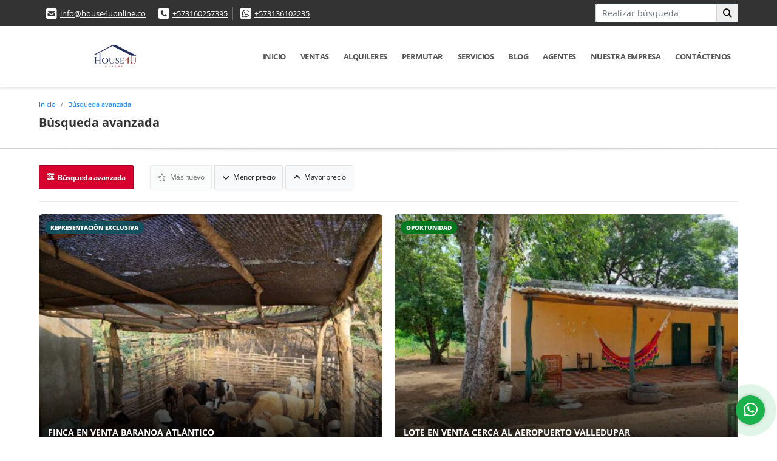

--- FILE ---
content_type: text/html; charset=UTF-8
request_url: https://house4uonline.co/s/finca/ventas?id_property_type=7&business_type%5B0%5D=for_sale
body_size: 10171
content:
<!DOCTYPE html>
<html lang="es">
    <head>
        <meta charset="utf-8">
        <meta name="viewport" content="width=device-width, initial-scale=1.0, user-scalable=no">
        <meta name="author" content="Wasi.co">
        <meta name="description" content="¡Hoy consigues tu propiedad ideal en House4u Online! Somos una PropTech, te facilitamos la compra, venta o alquiler de inmuebles gracias a la más eficiente combinación de marketing digital, servicio al cliente y tecnología.">
        <meta name="Keywords" content="Venta de casas, venta de apartamentos, venta de galpones, venta de lotes, venta de propiedades inmobiliarias, compra de casas, compra de apartamentos, compra de terrernos, venta de terrenos, Propiedades en Colombia Atlántico Barranquilla, casas, apa">
        <meta name="Language" content="Spanish">
        <meta name="Designer" content="www.wasi.co">
        <meta name="distribution" content="Global">
        <meta name="Robots" content="INDEX,FOLLOW">
        <meta name="csrf-token" content="XyGgdvU37n4LiiAGz50BdCsiVTkY6DEh0RHFynJP">

        <title>house4uOnline</title>

        <!-- og tags -->
        <meta property="og:description" content="¡Hoy consigues tu propiedad ideal en House4u Online! Somos una PropTech, te facilitamos la compra, venta o alquiler de inmuebles gracias a la más eficiente combinación de marketing digital, servicio al cliente y tecnología." />
        <meta property="og:title" content="house4uOnline" />
        <meta property="og:type" content="website" />
        <meta property="og:url" content="https://house4uonline.co/s/finca/ventas" />
        <meta property="og:image" content="https://images.wasi.co/empresas/b20220802033537.png" />
        <meta property="og:image:width" content="300" />
        <meta property="og:image:height" content="225" />
        <meta property="og:site_name" content="house4uonline.co" />

        <!-- og tags google+ -->
        <meta itemprop="description" content="¡Hoy consigues tu propiedad ideal en House4u Online! Somos una PropTech, te facilitamos la compra, venta o alquiler de inmuebles gracias a la más eficiente combinación de marketing digital, servicio al cliente y tecnología.">

        <!-- og tags twitter-->
        <meta name="twitter:card" value="¡Hoy consigues tu propiedad ideal en House4u Online! Somos una PropTech, te facilitamos la compra, venta o alquiler de inmuebles gracias a la más eficiente combinación de marketing digital, servicio al cliente y tecnología.">

        
        <link rel="shortcut icon" href="https://images.wasi.co/empresas/f20220802014614.png" />
        <!-- ------------ Main Style ------------ -->
                    <link href="https://house4uonline.co/css/v1/pro16/style.min.css?v11769006369" async rel="stylesheet" type="text/css"/>
            <link href="https://house4uonline.co/css/v1/pro16/fonts.min.css?v11769006369" async rel="stylesheet" type="text/css"/>
                                          <link href="https://house4uonline.co/css/v1/pro16/skins/rojo.min.css?v11769006369" async rel="stylesheet" type="text/css"/>
                                          <!--skin colors-->
        <!--<link href="css/skin/{color}.min.css" rel="stylesheet" type="text/css"/>-->
        <!--<link rel="stylesheet" href="https://cdn.jsdelivr.net/npm/bootstrap-select@1.14.0-beta3/dist/css/bootstrap-select.min.css">-->

                                    <!-- Facebook Pixel Code -->
<script>
!function(f,b,e,v,n,t,s)
{if(f.fbq)return;n=f.fbq=function(){n.callMethod?
n.callMethod.apply(n,arguments):n.queue.push(arguments)};
if(!f._fbq)f._fbq=n;n.push=n;n.loaded=!0;n.version='2.0';
n.queue=[];t=b.createElement(e);t.async=!0;
t.src=v;s=b.getElementsByTagName(e)[0];
s.parentNode.insertBefore(t,s)}(window, document,'script',
'https://connect.facebook.net/en_US/fbevents.js');
fbq('init', '3546958875410024');
fbq('track', 'PageView');
</script>
<noscript><img height="1" width="1" style="display:none"
src="https://www.facebook.com/tr?id=3546958875410024&ev=PageView&noscript=1"
/></noscript>
<!-- End Facebook Pixel Code -->
                        <script src="https://www.google.com/recaptcha/api.js?hl=es" async defer></script>
    </head>
    <body>
            <section id="topBar">
    <div class="container-fluid">
        <div class="area-bar auto_margin">
            <div class="row">
                <div class="col-lg-9">
                    <div class="google_lang" >
                        <div id="google_translate_element"></div>
                    </div>
                    <div class="contact_info">
                        <ul>
                            <li class="mail"><i class="fas fa-envelope-square" aria-hidden="true"></i> <span><a href="mailto:info@house4uonline.co" class="notranslate">info@house4uonline.co</a></span></li>
                                                            <li class="phone"><i class="fas fa-phone-square" aria-hidden="true"></i> <span><a href="tel:+573160257395">+573160257395</a></span></li>
                                                                                        <li class="phone"><i class="fab fa-whatsapp-square" aria-hidden="true"></i> <span><a href="tel:+573136102235">+573136102235</a></span></li>
                                                    </ul>
                    </div>
                </div>
                <div class="col-lg-3 align-self-center text-right hidden-md-down">
                    <div class="areaTopSearch">
                        <form method="GET" action="https://house4uonline.co/s" accept-charset="UTF-8" onSubmit="$(&#039;button[type=&quot;submit&quot;]&#039;).attr(&quot;disabled&quot;,&quot;disabled&quot;);">
                        <table cellpadding="0" cellspacing="0" border="0">
                            <tbody>
                            <tr>
                                <td style="min-width: 200px;"><input type="text" class="form-control" aria-label="" placeholder="Realizar búsqueda" value="" name="match"></td>
                                <td><button class="btn" type="submit"><i class="fa fa-search"></i></button></td>
                            </tr>
                            </tbody>
                        </table>
                        </form>
                    </div>
                </div>
            </div>
        </div>
    </div>
</section>

    <header>
    <div class="container-fluid">
        <div class="area-header auto_margin">
            <div class="row">
                <div class="col-lg-2 col-md-3">
                    <div class="logo"><a href="https://house4uonline.co"><img src="https://images.wasi.co/empresas/b20220802033537.png"  data-2x="https://images.wasi.co/empresas/2xb20220802033537.png" onerror="this.src='https://images.wasi.co/empresas/b20220802033537.png'" title="Logo empresa" width="250"
                                                     class="img-retina center-block" alt="house4uonline"></a></div>
                </div>
                <div class="col-lg-10 col-md-9">
                    <div class="topMenu auto_margin">
                        <div class="flat-mega-menu">
                            <ul id="idrop" class="mcollapse changer">
                                                                  <li><a href="https://house4uonline.co" >Inicio</a></li>
                                                                                                                                                                    <li><a href="https://house4uonline.co/s/ventas">Ventas</a>
                                        <ul class="drop-down one-column hover-fade">
                                                                                                                                                <li><a href="https://house4uonline.co/s/apartaestudio/ventas?id_property_type=14&amp;business_type%5B0%5D=for_sale">Apartaestudio (6)</a></li>
                                                                                                                                                                                                <li><a href="https://house4uonline.co/s/apartamento/ventas?id_property_type=2&amp;business_type%5B0%5D=for_sale">Apartamento (166)</a></li>
                                                                                                                                                                                                <li><a href="https://house4uonline.co/s/bodega/ventas?id_property_type=8&amp;business_type%5B0%5D=for_sale">Bodega (10)</a></li>
                                                                                                                                                                                                                                                                                            <li><a href="https://house4uonline.co/s/cabana/ventas?id_property_type=28&amp;business_type%5B0%5D=for_sale">Cabaña (8)</a></li>
                                                                                                                                                                                                                                                                                            <li><a href="https://house4uonline.co/s/casa/ventas?id_property_type=1&amp;business_type%5B0%5D=for_sale">Casa (65)</a></li>
                                                                                                                                                                                                <li><a href="https://house4uonline.co/s/casa-campestre/ventas?id_property_type=11&amp;business_type%5B0%5D=for_sale">Casa Campestre (8)</a></li>
                                                                                                                                                                                                <li><a href="https://house4uonline.co/s/casa-de-playa/ventas?id_property_type=24&amp;business_type%5B0%5D=for_sale">Casa de Playa (3)</a></li>
                                                                                                                                                                                                                                                                                                                                                                                                                                                                                                                                                                                <li><a href="https://house4uonline.co/s/duplex/ventas?id_property_type=20&amp;business_type%5B0%5D=for_sale">Dúplex (2)</a></li>
                                                                                                                                                                                                <li><a href="https://house4uonline.co/s/edificio/ventas?id_property_type=16&amp;business_type%5B0%5D=for_sale">Edificio (1)</a></li>
                                                                                                                                                                                                <li><a href="https://house4uonline.co/s/finca/ventas?id_property_type=7&amp;business_type%5B0%5D=for_sale">Finca (4)</a></li>
                                                                                                                                                                                                <li><a href="https://house4uonline.co/s/finca-hoteles/ventas?id_property_type=13&amp;business_type%5B0%5D=for_sale">Finca - Hoteles (1)</a></li>
                                                                                                                                                                                                                                                                                                                                                                                                                                                                                                                                                                                                                                                                            <li><a href="https://house4uonline.co/s/local/ventas?id_property_type=3&amp;business_type%5B0%5D=for_sale">Local (3)</a></li>
                                                                                                                                                                                                <li><a href="https://house4uonline.co/s/lote-terreno/ventas?id_property_type=5&amp;business_type%5B0%5D=for_sale">Lote / Terreno (22)</a></li>
                                                                                                                                                                                                <li><a href="https://house4uonline.co/s/lote-comercial/ventas?id_property_type=6&amp;business_type%5B0%5D=for_sale">Lote Comercial (6)</a></li>
                                                                                                                                                                                                <li><a href="https://house4uonline.co/s/lote-de-playa/ventas?id_property_type=17&amp;business_type%5B0%5D=for_sale">Lote de Playa (3)</a></li>
                                                                                                                                                                                                                                                                                            <li><a href="https://house4uonline.co/s/oficina/ventas?id_property_type=4&amp;business_type%5B0%5D=for_sale">Oficina (10)</a></li>
                                                                                                                                                                                                <li><a href="https://house4uonline.co/s/penthouse/ventas?id_property_type=21&amp;business_type%5B0%5D=for_sale">Penthouse (2)</a></li>
                                                                                                                                                                                                                                                                                                                                                                                                                        </ul>
                                    </li>
                                                                                                                                                                    <li><a href="https://house4uonline.co/s/alquileres">Alquileres</a>
                                        <ul class="drop-down one-column hover-fade">
                                                                                                                                                <li><a href="https://house4uonline.co/s/apartaestudio/alquileres?id_property_type=14&amp;business_type%5B0%5D=for_rent">Apartaestudio (7)</a></li>
                                                                                                                                                                                                <li><a href="https://house4uonline.co/s/apartamento/alquileres?id_property_type=2&amp;business_type%5B0%5D=for_rent">Apartamento (42)</a></li>
                                                                                                                                                                                                <li><a href="https://house4uonline.co/s/bodega/alquileres?id_property_type=8&amp;business_type%5B0%5D=for_rent">Bodega (9)</a></li>
                                                                                                                                                                                                                                                                                                                                                                                                                                                                                    <li><a href="https://house4uonline.co/s/casa/alquileres?id_property_type=1&amp;business_type%5B0%5D=for_rent">Casa (9)</a></li>
                                                                                                                                                                                                <li><a href="https://house4uonline.co/s/casa-campestre/alquileres?id_property_type=11&amp;business_type%5B0%5D=for_rent">Casa Campestre (1)</a></li>
                                                                                                                                                                                                                                                                                                                                                                                                                                                                                    <li><a href="https://house4uonline.co/s/consultorio/alquileres?id_property_type=15&amp;business_type%5B0%5D=for_rent">Consultorio (1)</a></li>
                                                                                                                                                                                                                                                                                            <li><a href="https://house4uonline.co/s/duplex/alquileres?id_property_type=20&amp;business_type%5B0%5D=for_rent">Dúplex (1)</a></li>
                                                                                                                                                                                                                                                                                                                                                                                                                                                                                                                                                                                                                                                                                                                                                                                                                                                                                                                                                                <li><a href="https://house4uonline.co/s/local/alquileres?id_property_type=3&amp;business_type%5B0%5D=for_rent">Local (6)</a></li>
                                                                                                                                                                                                                                                                                                                                                                                                                                                                                                                                                                                <li><a href="https://house4uonline.co/s/oficina/alquileres?id_property_type=4&amp;business_type%5B0%5D=for_rent">Oficina (4)</a></li>
                                                                                                                                                                                                <li><a href="https://house4uonline.co/s/penthouse/alquileres?id_property_type=21&amp;business_type%5B0%5D=for_rent">Penthouse (1)</a></li>
                                                                                                                                                                                                                                                                                                                                                                                                                        </ul>
                                    </li>
                                                                                                                                                                    <li><a href="https://house4uonline.co/s/permutar">Permutar</a>
                                        <ul class="drop-down one-column hover-fade">
                                                                                                                                                                                                                                                                                                                                                                                                                                                                                                                                                                                                                                                                                                                        <li><a href="https://house4uonline.co/s/casa/permutar?id_property_type=1&amp;business_type%5B0%5D=for_transfer">Casa (2)</a></li>
                                                                                                                                                                                                                                                                                                                                                                                                                                                                                                                                                                                                                                                                                                                                                                                                                                                                                                                                                                                                                                                                                                                                                                                                                                                                                                                                                                                                                                                                                                                                                                                                                                                                                                                                <li><a href="https://house4uonline.co/s/lote-terreno/permutar?id_property_type=5&amp;business_type%5B0%5D=for_transfer">Lote / Terreno (1)</a></li>
                                                                                                                                                                                                                                                                                                                                                                                                                                                                                                                                                                                                                                                                                                                                                                                                                                                                                                    </ul>
                                    </li>
                                                                                                                                    <li><a href="https://house4uonline.co/main-servicios.htm" >Servicios</a></li>
                                                                                                                                                                      <li><a href="https://house4uonline.co/blog" >Blog</a></li>
                                                                                                                                      <li><a href="https://house4uonline.co/asesores" >Agentes</a></li>
                                                                                                                                                                    <li><a href="https://house4uonline.co/main-contenido-cat-2.htm" >Nuestra Empresa</a></li>
                                                                <li><a href="https://house4uonline.co/main-contactenos.htm" >Contáctenos</a></li>
                            </ul>
                        </div>
                    </div>
                </div>
            </div>
        </div>
    </div>
</header>

<div id="mobile" style="position: relative;">
    <div class="mobile_search btn-shadow hidden-lg-up">
        <a href="#" class="show_hide"><i class="fas fa-search"></i></a>
    </div>
</div>

<!--mobile search-->
<div class="slidingSearch">
    <form method="GET" action="https://house4uonline.co/s" accept-charset="UTF-8" onSubmit="$(&#039;input[type=&quot;submit&quot;]&#039;).attr(&quot;disabled&quot;,&quot;disabled&quot;);" class="full-width">
    <div class="input-group">
        <input type="text" class="form-control" aria-label="" placeholder="Realizar búsqueda" value="" name="match">
        <div class="input-group-append">
            <input class="btn input-group-text" type="submit" value="Buscar">
        </div>
    </div>
    </form>
</div>
<!--end -->

        <style>
        .dropdown-menu{
            width: 80% !important;
        }
    </style>
    <!--Mobile Search -->
<aside id="leftNav" class="sideNav">
    <div class="search-panel pl-2 pr-2">
        <div class="container-fluid pd-20">
            <h3>Búsqueda avanzada</h3>
            <section id="nav_left">
                <form method="GET" action="https://house4uonline.co/s" accept-charset="UTF-8">
<div class="row">
                <div class="col-12 ">
        <select-city
                :cities='[{"id_city":72,"name":"Baranoa","id_region":4,"region_label":"Atl\u00e1ntico","total":"3"},{"id_city":82,"name":"Barranquilla","id_region":4,"region_label":"Atl\u00e1ntico","total":"301"},{"id_city":322,"name":"Galapa","id_region":4,"region_label":"Atl\u00e1ntico","total":"6"},{"id_city":402,"name":"Juan de Acosta","id_region":4,"region_label":"Atl\u00e1ntico","total":"7"},{"id_city":478,"name":"Malambo","id_region":4,"region_label":"Atl\u00e1ntico","total":"6"},{"id_city":638,"name":"Puerto Colombia","id_region":4,"region_label":"Atl\u00e1ntico","total":"31"},{"id_city":696,"name":"Sabanagrande","id_region":4,"region_label":"Atl\u00e1ntico","total":"3"},{"id_city":831,"name":"Soledad","id_region":4,"region_label":"Atl\u00e1ntico","total":"5"},{"id_city":910,"name":"Tubara","id_region":4,"region_label":"Atl\u00e1ntico","total":"16"},{"id_city":155,"name":"Cartagena de Indias","id_region":6,"region_label":"Bol\u00edvar","total":"1"},{"id_city":724,"name":"San Bernardo del Viento","id_region":9,"region_label":"C\u00f3rdoba","total":"1"},{"id_city":266,"name":"El Copey","id_region":8,"region_label":"Cesar","total":"2"},{"id_city":1001,"name":"Manaure Balc\u00f3n Del Cesar","id_region":8,"region_label":"Cesar","total":"1"},{"id_city":941,"name":"Valledupar","id_region":8,"region_label":"Cesar","total":"12"},{"id_city":794,"name":"Bogot\u00e1 D.C.","id_region":15,"region_label":"Cundinamarca","total":"2"},{"id_city":784,"name":"Santa Marta","id_region":21,"region_label":"Magdalena","total":"4"},{"id_city":532414,"name":"Ciudad de Panam\u00e1","id_region":1773,"region_label":"Panam\u00e1","total":"1"},{"id_city":1113,"name":"Cove\u00f1as","id_region":30,"region_label":"Sucre","total":"2"}]'
                search-selected=""
                search-type="1"
        />
            </div>
    <div class="col-12" id="location-container" >
        <div class="form-group">
            <label>Localidad:</label>
            <select-location
                    parent-container="#location-container"
                    parent-locations=".locations"
                    search-selected=""
            />
        </div>
    </div>
    <div class="col-12">
        <div class="form-group">
            <label>Zona / barrio:</label>
            <select-zone
                    search-selected=""
            />
        </div>
    </div>
            <div class="col-12">
        <div class="form-group">
            <label>Tipo de inmueble:</label>
                                    <select name="id_property_type" id="id_property_type" class="selectpicker inp-shadow dropdown" title="Todos" data-toggle="dropdown" data-live-search-normalize="true" data-live-search="true" data-size="10">
                                    <option value="">Todos</option>
                                                                        <option  value="14">Apartaestudio</option>
                                                                                                <option  value="2">Apartamento</option>
                                                                                                <option  value="8">Bodega</option>
                                                                                                                                            <option  value="28">Cabaña</option>
                                                                                                                                            <option  value="1">Casa</option>
                                                                                                <option  value="11">Casa Campestre</option>
                                                                                                <option  value="24">Casa de Playa</option>
                                                                                                                                                                                        <option  value="15">Consultorio</option>
                                                                                                                                            <option  value="20">Dúplex</option>
                                                                                                <option  value="16">Edificio</option>
                                                                                                <option selected value="7">Finca</option>
                                                                                                <option  value="13">Finca - Hoteles</option>
                                                                                                                                                                                                                                                                                                                            <option  value="3">Local</option>
                                                                                                <option  value="5">Lote / Terreno</option>
                                                                                                <option  value="6">Lote Comercial</option>
                                                                                                <option  value="17">Lote de Playa</option>
                                                                                                                                            <option  value="4">Oficina</option>
                                                                                                <option  value="21">Penthouse</option>
                                                                                                                                                                                                            </select>
        </div>
    </div>
        <div class="col-12">
        <div class="form-group ">
            <label>Estado Propiedad:</label>
            <select name="id_property_condition" id="id_property_condition" class="selectpicker inp-shadow" title="Todos">
                <option value="">Todos</option>
                <option value="1" >Nuevo</option>
                <option value="2" >Usado</option>
                <option value="3" >Proyecto</option>
                <option value="4" >En construcción</option>
            </select>
        </div>
    </div>
        <div class="col-12">
        <div class="form-group ">
            <label>Tipo de negocio:</label>
            <select name="business_type[]" class="selectpicker inp-shadow" id="business_type"multiple title="Todos">
                <option value="for_sale" selected>Venta</option>
                <option value="for_rent" >Alquiler</option>
                <option value="for_transfer" >Permutar</option>
            </select>
        </div>
    </div>
            <div class="col-12">
        <div class="row">
            <div class="col-6">
                <div class="form-group">
                    <label>Alcobas:</label>
                    <select class="selectpicker inp-shadow" title="Todos" id="bedrooms" name="bedrooms"><option value="" selected="selected">Todos</option><option value="1">1 o más</option><option value="2">2 o más</option><option value="3">3 o más</option><option value="4">4 o más</option><option value="5">5 o más</option><option value="6">6 o más</option><option value="7">7 o más</option></select>
                </div>
            </div>
            <div class="col-6">
                <div class="form-group">
                    <label>Baños:</label>
                    <select class="selectpicker inp-shadow" title="Todos" id="bathrooms" name="bathrooms"><option value="" selected="selected">Todos</option><option value="1">1 o más</option><option value="2">2 o más</option><option value="3">3 o más</option><option value="4">4 o más</option><option value="5">5 o más</option><option value="6">6 o más</option><option value="7">7 o más</option></select>
                </div>
            </div>
        </div>
    </div>
            <div class="col-12">
        <div class="row">
            <div class="form-group col-12">
                <label>Precio desde:</label>
                <input type="text" class="form-control inp-shadow solo-numero" name="min_price" id="min_price" value="" placeholder="Desde">
            </div>
            <div class="form-group col-12">
                <label>Precio hasta:</label>
                <input type="text" class="form-control inp-shadow solo-numero" name="max_price" id="max_price" value="" placeholder="Hasta">
            </div>
        </div>
    </div>
        <div class="col-12">
        <div class="form-group">
            <label>&nbsp;</label>
            <button type="button" onclick="submitSearch(this)" class="btn-dark btn full-width btn-shadow waves-effect waves-light"><strong>BUSCAR</strong></button>
        </div>
    </div>
</div>
</form>

            </section>
        </div>
    </div>
</aside>
<div class="ssm-overlay ssm-toggle-nav"></div>
    <div id="Breadcrumb">
        <div class="container-fluid">
            <div class="areaBread auto_margin">
                <nav class="breadcrumb">
                    <a class="breadcrumb-item" href="https://house4uonline.co">Inicio</a>
                    <a class="breadcrumb-item" href="#">Búsqueda avanzada</a>
                </nav>
                <h3>Búsqueda avanzada</h3>
            </div>
        </div>
    </div>
    <div class="shadow"></div>
    <section class="mb-5 pl-lg-3 pr-lg-3 pl-md-3 pr-md-3">
        <div class="Categorias auto_margin">
            <div class="filtro">
                                <div class="bl1">
                    <a href="#my-panel" id="my-link" class="ssm-toggle-nav btn btn-sm btn-warning waves-effect full-width"><i class="fa fa-sliders-h"></i> <span
                                class="ttx">Búsqueda avanzada</span></a>
                </div>
                <a href="https://house4uonline.co/search?id_property_type=7&amp;business_type%5B0%5D=for_sale&amp;order_by=created_at&amp;order=desc&amp;page=1&amp;for_sale=1&amp;for_rent=0&amp;for_temporary_rent=0&amp;for_transfer=0&amp;lax_business_type=1"
                   class="btn btn-light btn-sm inp-shadow disabled"><i class="far fa-star"></i> Más nuevo</a>
                <a href="https://house4uonline.co/search?id_property_type=7&amp;business_type%5B0%5D=for_sale&amp;order_by=min_price&amp;order=asc&amp;page=1&amp;for_sale=1&amp;for_rent=0&amp;for_temporary_rent=0&amp;for_transfer=0&amp;lax_business_type=1"
                   class="btn btn-light btn-sm inp-shadow "><i class="fa fa-chevron-down"></i> Menor precio</a>
                <a href="https://house4uonline.co/search?id_property_type=7&amp;business_type%5B0%5D=for_sale&amp;order_by=max_price&amp;order=desc&amp;page=1&amp;for_sale=1&amp;for_rent=0&amp;for_temporary_rent=0&amp;for_transfer=0&amp;lax_business_type=1"
                   class="btn btn-light btn-sm inp-shadow "><i class="fa fa-chevron-up"></i> Mayor precio</a>
                            </div>
            <div class="list_Propiedades">
                <div class="row">
                                            <div class="col-md-6">
                            <div class="item">
    <a href="https://house4uonline.co/finca-venta-troncal-del-caribe-via-galapa-baranoa/4981441">
        <figure>
                            <div class="areaTags">
                                            <span class="tag-estado" data-color="#134f5c">REPRESENTACIÓN EXCLUSIVA</span>
                                                        </div>
                        <div class="img">
                <img src="https://image.wasi.co/[base64]" onerror="this.src='https://image.wasi.co/[base64]';this.parentNode.style.backgroundImage='url(https://image.wasi.co/[base64])'" class="fill-box img-fluid" alt="finca en venta baranoa atlantico">
            </div>
            <div class="caption">
                <h2>Finca en Venta Baranoa Atlántico</h2>
                <span class="tag-tipo">Finca</span>
            </div>
        </figure>
    </a>
    <div class="body">
        <div class="row">
            <div class="col-lg-7">
                <p><strong>En:</strong> Baranoa, Atlántico</p>
                <p><strong>Tipo de negocio:</strong> Venta</p>
                                <p><strong>Área Terreno</strong>:  135000 m&sup2;</p>
                            </div>
            <div class="col-lg-5">
                                                <div class="areaPrecio">
                                            <p class="precio">$750.000.000</p>
                        Pesos Colombianos
                                                        </div>
                            </div>
        </div>
    </div>
</div>                        </div>
                                            <div class="col-md-6">
                            <div class="item">
    <a href="https://house4uonline.co/finca-venta-los-angeles-valledupar/4630849">
        <figure>
                            <div class="areaTags">
                                            <span class="tag-estado" data-color="#01791f">OPORTUNIDAD</span>
                                                        </div>
                        <div class="img">
                <img src="https://image.wasi.co/[base64]" onerror="this.src='https://image.wasi.co/[base64]';this.parentNode.style.backgroundImage='url(https://image.wasi.co/[base64])'" class="fill-box img-fluid" alt="lote en venta cerca al aeropuerto valledupar">
            </div>
            <div class="caption">
                <h2>Lote en venta cerca al aeropuerto Valledupar</h2>
                <span class="tag-tipo">Finca</span>
            </div>
        </figure>
    </a>
    <div class="body">
        <div class="row">
            <div class="col-lg-7">
                <p><strong>En:</strong> Valledupar, Cesar</p>
                <p><strong>Tipo de negocio:</strong> Venta</p>
                                <p><strong>Área Terreno</strong>:  10000 m&sup2;</p>
                            </div>
            <div class="col-lg-5">
                                                <div class="areaPrecio">
                                            <p class="precio">$1.499.000.000</p>
                        Pesos Colombianos
                                                        </div>
                            </div>
        </div>
    </div>
</div>                        </div>
                                            <div class="col-md-6">
                            <div class="item">
    <a href="https://house4uonline.co/finca-venta-los-angeles-valledupar/4630832">
        <figure>
                            <div class="areaTags">
                                            <span class="tag-estado" data-color="#01791f">OPORTUNIDAD</span>
                                                        </div>
                        <div class="img">
                <img src="https://image.wasi.co/[base64]" onerror="this.src='https://image.wasi.co/[base64]';this.parentNode.style.backgroundImage='url(https://image.wasi.co/[base64])'" class="fill-box img-fluid" alt="lote en venta cerca al aeropouerto valledupar">
            </div>
            <div class="caption">
                <h2>Lote en Venta cerca al aeropouerto Valledupar</h2>
                <span class="tag-tipo">Finca</span>
            </div>
        </figure>
    </a>
    <div class="body">
        <div class="row">
            <div class="col-lg-7">
                <p><strong>En:</strong> Valledupar, Cesar</p>
                <p><strong>Tipo de negocio:</strong> Venta</p>
                                <p><strong>Área Construida</strong>:  245 m&sup2;</p>
                            </div>
            <div class="col-lg-5">
                                                <div class="areaPrecio">
                                            <p class="precio">$2.999.000.000</p>
                        Pesos Colombianos
                                                        </div>
                            </div>
        </div>
    </div>
</div>                        </div>
                                            <div class="col-md-6">
                            <div class="item">
    <a href="https://house4uonline.co/finca-venta-el-campito-malambo/330908">
        <figure>
                            <div class="areaTags">
                                            <span class="tag-estado" data-color="#01791f">OPORTUNIDAD</span>
                                                        </div>
                        <div class="img">
                <img src="https://image.wasi.co/[base64]" onerror="this.src='https://image.wasi.co/[base64]';this.parentNode.style.backgroundImage='url(https://image.wasi.co/[base64])'" class="fill-box img-fluid" alt="finca en venta malambo atlantico">
            </div>
            <div class="caption">
                <h2>Finca en Venta, Malambo, Atlántico</h2>
                <span class="tag-tipo">Finca</span>
            </div>
        </figure>
    </a>
    <div class="body">
        <div class="row">
            <div class="col-lg-7">
                <p><strong>En:</strong> Malambo, Atlántico</p>
                <p><strong>Tipo de negocio:</strong> Venta</p>
                                <p><strong>Área Construida</strong>:  75000 m&sup2;</p>
                            </div>
            <div class="col-lg-5">
                                                <div class="areaPrecio">
                                            <p class="precio">$895.000.000</p>
                        Pesos Colombianos
                                                        </div>
                            </div>
        </div>
    </div>
</div>                        </div>
                                                        </div>
                <nav aria-label="Page navigation">
    <ul class="pagination">
                                                                                            <li class="page-item active"><a class="page-link" href="https://house4uonline.co/search?id_property_type=7&amp;business_type%5B0%5D=for_sale&amp;order_by=created_at&amp;order=desc&amp;page=1&amp;for_sale=1&amp;for_rent=0&amp;for_temporary_rent=0&amp;for_transfer=0&amp;lax_business_type=1">1</a></li>
                                                                                </ul>
    </nav>
            </div>
        </div>
    </section>

    <footer class="pd-50" id="footer_app">
    <div class="container-fluid">
        <div class="areaFooter auto_margin">
            <div class="row">
                                <div class="col-lg-4">
                    <div class="content">
                                                    <h4>QUIÉNES SOMOS</h4>
                            <p>¡Hoy consigues tu propiedad ideal en House4u Online! Somos una PropTech, te facilitamos la compra, venta o alquiler de inmuebles gracias a la más eficiente combinación de marketing digital, servicio al cliente y tecnología. </p>
                                                                            <p class="height_5"></p>
                            <div class="fb-page" data-href="https://www.facebook.com/InmobiliariaBarranquilla/" data-tabs="timeline" data-height="70" data-small-header="true" data-adapt-container-width="true" data-hide-cover="false" data-show-facepile="true"><blockquote cite="https://www.facebook.com/InmobiliariaBarranquilla" class="fb-xfbml-parse-ignore"><a href="https://www.facebook.com/InmobiliariaBarranquilla/"></a></blockquote></div>
                                            </div>
                </div>
                                <div class="col-lg-3">
                    <div class="content">
                        <h4>UBICACIÓN Y CONTACTO</h4>
                        <address>
                            <strong>UBICACIÓN</strong> <br>
                            Carrera 50 # 76- 19  LOCAL 16  Edif.Centro Comercial del Norte<br>
                            <b>Barranquilla - Atlántico - Colombia</b>
                        </address>
                                                    <p>
                                <strong>MÓVIL</strong> <br>
                                <a href="tel:+573136102235">+573136102235</a>
                            </p>
                                                                            <p>
                                <strong>TELÉFONO</strong> <br>
                                <a href="tel:+573160257395">+573160257395</a>
                            </p>
                                                                        <p class="overflow">
                            <strong>EMAIL</strong> <br>
                            <a href="mailto:info@house4uonline.co" class="notranslate">info@house4uonline.co</a>
                        </p>
                                                                            <ul class="follow">
                                                                    <li><a href="https://www.facebook.com/InmobiliariaBarranquilla" target="_blank" data-follow="facebook" title="facebook"><span>Facebook</span></a></li>
                                                                                                    <li><a href="https://twitter.com/home" target="_blank" data-follow="x-twitter" title="X"><span>X</span></a></li>
                                                                                                    <li><a href="https://www.instagram.com/house4uonline" target="_blank" data-follow="instagram" title="instagram"><span>Instagram</span></a></li>
                                                                                                                                                            </ul>
                                            </div>
                </div>
                <div class="col-lg-2">
                    <div class="content">
                        <h4>INFORMACIÓN</h4>
                        <ul class="f_links">
                            <li><a href="https://house4uonline.co">Inicio</a></li>
                                                                                                                                                <li><a href="https://house4uonline.co/s/ventas">Ventas</a>
                                                                                                                                                                            <li><a href="https://house4uonline.co/s/alquileres">Alquiler</a>
                                                                                                                                                <li><a href="https://house4uonline.co/main-servicios.htm">Servicios</a></li>
                                                                                                                                                <li><a href="https://house4uonline.co/blog">Blog</a></li>
                                                                                                                                                <li><a href="https://house4uonline.co/main-contenido-cat-2.htm">Nuestra Empresa</a></li>
                                                        <li><a href="https://house4uonline.co/main-contactenos.htm">Contáctenos</a></li>
                            <li><a href="/main-contenido-cat-6.htm">Políticas de privacidad</a></li>
                        </ul>
                    </div>
                </div>
                                <div class="col-lg-3">
                    <div class="content">
                        <div class="Oferte">
                            <i class="fal fa-home"></i>
                            <h5>Oferte su inmueble con nosotros</h5>
                            <!-- Button trigger modal -->
                            <a href="" data-toggle="modal" data-target="#modelId" class="btn btn-dark btn-shadow waves-effect"><strong>OFERTAR</strong></a>
                        </div>
                    </div>
                </div>
                            </div>
        </div>
    </div>
            <!-- Modal -->
<div id="modal_offer">
    <div class="modal fade" id="modelId" tabindex="-1" role="dialog" aria-labelledby="modelTitleId" aria-hidden="true">
        <div class="modal-dialog modal-sm" role="document">
            <div class="modal-content modal-ofertar" style="border-radius: 3px">
                <div class="modal-header">
                    <h5 class="modal-title" id="exampleModalCenterTitle">Ofertar</h5>
                    <button type="button" class="close" data-dismiss="modal" aria-label="Close">
                        <span aria-hidden="true">&times;</span>
                    </button>

                </div>
                <form-offer-property
                        city="82"
                        country="1"
                        region="4"
                />
            </div>
        </div>
    </div>
</div>    </footer>
    <!--Whatsapp Widget-->
<div class="whatsApp_widget">
    <div class="box-chat webp">
        <div class="get-comment-close close-widget-top"><i class="far fa-times"></i></div>
        <div class="head">
            <div class="row">
                <div class="col-9">
                    <figure><img src="https://images.wasi.co/empresas/b20220802033537.png" alt="House4u Online"></figure>
                    <div class="empresa">
                        <span class="tt1">House4u Online</span>
                        <span class="tt2">Whatsapp</span>
                    </div>
                </div>
                <div class="col-3 text-right">
                    <i class="fab fa-whatsapp"></i>
                </div>
            </div>
        </div>
        <div class="body">
            <div class="tag-label">Hoy</div>
            <div class="welcome_text arrow_box">
                Hola, buen día. Cómo puedo ayudarle el día de hoy?
                <span id="msg-time"></span>
            </div>
            <p>&nbsp;</p>
        </div>
        <div class="foot">
            <div class="input-group">
                <textarea id="text_whatsapp" data-autoresize rows="1" class="form-control textarea_whatsapp" placeholder="Enviar mensaje"></textarea>
                <div class="input-group-append">
                    <span id="send_w" class="input-group-text" onClick="javascript: window.open('https://wa.me/573136102235?text=' + document.getElementById('text_whatsapp').value);"><i class="fas fa-paper-plane"></i></span>
                </div>
            </div>
        </div>
    </div>

    <div class="sonar-wrapper">
        <div class="sonar-emitter">
            <div class="sonar-wave"></div>
        </div>
    </div>

    <div id="get-comment-btn" class="btn-whatsapp">
        <a href="#?"> <i class="fab fa-whatsapp"></i></a>
    </div>
</div>
<!--end-->

    <section id="Bottom">
    <div class="areaBottom auto_margin">
        <div class="container-fluid">
            <div class="row">
                <div class="col-md-6 hidden-sm-down">
                    <div class="copy">
                        ©2026 <strong>house4uonline.co</strong>, todos los derechos reservados.
                    </div>
                </div>
                                <div class="col-md-6">
                    <div class="by">
                        <span>Powered by:</span> <b>wasi.co</b>
                    </div>
                </div>
                            </div>
        </div>
    </div>
</section>
                    <script defer>
                (function(i,s,o,g,r,a,m){i['GoogleAnalyticsObject']=r;i[r]=i[r]||function(){
                    (i[r].q=i[r].q||[]).push(arguments)},i[r].l=1*new Date();a=s.createElement(o),
                    m=s.getElementsByTagName(o)[0];a.async=1;a.src=g;m.parentNode.insertBefore(a,m)
                })(window,document,'script','//www.google-analytics.com/analytics.js','ga');


                ga('create', 'UA-106590990-1', 'auto');
                ga('send', 'pageview');
            </script>
                <script>
            var lang_locale = 'es';
            window.lang_custom = {"id_empresa":10079,"lang":"es","country_iso":"co","es":{"models\/business_type":{"actions":{"sale":null,"transfer":null},"rent":null,"sale":null},"models\/company":{"contact_us":null,"my_company":null},"models\/location":{"region":{"label":null},"city":{"label":null},"location":{"label":null},"zone":{"label":null}},"models\/news":{"label":null},"models\/property":{"area":{"label":null},"availability":{"rented":null},"bedroom":null,"floor":null,"garage":null,"maintenance_fee":null,"property_condition":{"used":null}},"models\/property_feature":{"id":{"4":null}},"models\/property_type":{"id":{"2":null,"3":null,"5":null,"7":null,"11":null,"14":null,"21":null,"25":null,"27":null,"29":null}},"models\/service":{"label":null},"models\/user":{"label":null}}};
        </script>
        <script>
            var city_label = 'Ciudad';
                                    var iso_country = 'CO';
        </script>
        <!-- Global JS -->
        <script src="https://house4uonline.co/js/v1/pro16/global.min.js?v11769006370"></script>
                  <script src="https://house4uonline.co/js/app.js?v11769006370"></script>
                        <!--<script src="https://cdn.jsdelivr.net/npm/bootstrap-select@1.14.0-beta3/dist/js/bootstrap-select.min.js"></script>-->
                <script src="https://house4uonline.co/js/lazyload.min.js?v11769006370" async></script>
                <script src="https://house4uonline.co/js/webp.js?v11769006370" async></script>
                                <script defer type="text/javascript">
            var _paq = _paq || [];
            /* tracker methods like "setCustomDimension" should be called before "trackPageView" */
            _paq.push(['trackPageView']);
            _paq.push(['enableLinkTracking']);
            (function() {
                var u="//wasiz.com/";
                _paq.push(['setTrackerUrl', u+'piwik.php']);
                _paq.push(['setSiteId', '9205']);
                var d=document, g=d.createElement('script'), s=d.getElementsByTagName('script')[0];
                g.type='text/javascript'; g.async=true; g.defer=true; g.src=u+'piwik.js'; s.parentNode.insertBefore(g,s);
            })();
        </script>
                                <script>
            setTimeout(function() {
                var headID = document.getElementsByTagName("head")[0];
                var newScript = document.createElement('script');
                newScript.src = '//translate.google.com/translate_a/element.js?cb=googleTranslateElementInit';
                headID.appendChild(newScript);
            }, 2000);
        </script>
        <script>
            function googleTranslateElementInit() {
                new google.translate.TranslateElement({
                    pageLanguage: 'es',
                    includedLanguages: 'de,en,pt,ru,fr,fa,zh-CN,zh-TW,ar,it,es,nl',
                    layout: google.translate.TranslateElement.InlineLayout.SIMPLE
                }, 'google_translate_element');
            }
        </script>
                                            <script>
        $(document).ready(function (){
            if($('input[name=min_price]').length >1){
                phoneNumber('#leftNav input[name=min_price]');
                phoneNumber('#leftNav input[name=max_price]');
                phoneNumber('#leftNav2 input[name=min_price]');
                phoneNumber('#leftNav2 input[name=max_price]');
            }else if($('input[name=min_price]').length ==1){
                phoneNumber('input[name=min_price]');
                phoneNumber('input[name=max_price]');
            }
            function plusSign(tel_input) {
                var num = $(tel_input).val().replace(/\./g,'');
                if(!isNaN(num)){
                    num = num.toString().split('').reverse().join('').replace(/(?=\d*\.?)(\d{3})/g,'$1.');
                    num = num.split('').reverse().join('').replace(/^[\.]/,'');
                    $(tel_input).val(num);
                }
            }
            function phoneNumber(tel_input) {
                $(tel_input).on({
                    "focus": function (event) {
                        $(event.target).select();
                    },
                    "paste": function (event) {
                        plusSign(tel_input);
                    },
                    "keyup": function (event) {
                        plusSign(tel_input);
                    },
                    "keypress": function (event) {
                        if (window.event) {
                            keynum = event.keyCode;
                        }
                        else {
                            keynum = event.which;
                        }
                        if ((keynum > 47 && keynum < 58) || keynum == 8 || keynum == 13 || keynum == 6 || keynum == 32) {
                            return true;
                        }
                        if (keynum == 43 && $(event.target).val() == '') {
                            return true;
                        }
                        else {
                            return false;
                        }
                    }
                });
            }
        });
    </script>
    <script>
        new Vue({
            el: '#footer_app',
        });
    </script>
            <script>
                        (function(d, s, id) {
                var js, fjs = d.getElementsByTagName(s)[0];
                if (d.getElementById(id)) return;
                js = d.createElement(s); js.id = id;
                js.src = 'https://connect.facebook.net/es/sdk.js#xfbml=1&version=v3.2&autoLogAppEvents=1';
                fjs.parentNode.insertBefore(js, fjs);
            }(document, 'script', 'facebook-jssdk'));
                    </script>
        <script>
        new Vue({
            el: '#nav_left',
        });
    </script>
    <script>
        new Vue({
            el: '#leftNav2',
        });
    </script>
        <input type="text" id="trc" value="" disabled="disabled" style="display: none">
    </body>
</html>


--- FILE ---
content_type: text/plain
request_url: https://www.google-analytics.com/j/collect?v=1&_v=j102&a=252629804&t=pageview&_s=1&dl=https%3A%2F%2Fhouse4uonline.co%2Fs%2Ffinca%2Fventas%3Fid_property_type%3D7%26business_type%255B0%255D%3Dfor_sale&ul=en-us%40posix&dt=house4uOnline&sr=1280x720&vp=1280x720&_u=IEBAAEABAAAAACAAI~&jid=2044877033&gjid=896774023&cid=368848920.1769045516&tid=UA-106590990-1&_gid=216684384.1769045516&_r=1&_slc=1&z=1627634390
body_size: -451
content:
2,cG-2F9V9GBR5B